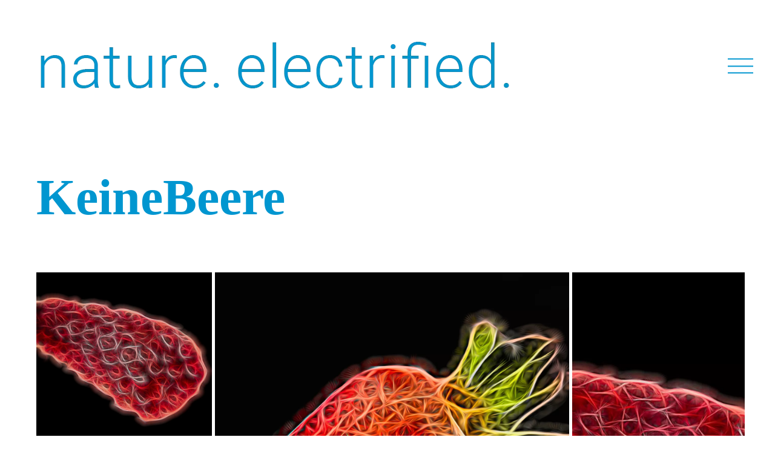

--- FILE ---
content_type: text/html;charset=UTF-8
request_url: https://nature-electrified.com/tag/keinebeere/
body_size: 14151
content:
<!--THEMIFY CACHE--><!DOCTYPE html>
<html lang="de">
<head><meta charset="UTF-8"><meta name="viewport" content="width=device-width, initial-scale=1, minimum-scale=1"><style id="tb_inline_styles" data-no-optimize="1">.tb_animation_on{overflow-x:hidden}.themify_builder .wow{visibility:hidden;animation-fill-mode:both}[data-tf-animation]{will-change:transform,opacity,visibility}.themify_builder .tf_lax_done{transition-duration:.8s;transition-timing-function:cubic-bezier(.165,.84,.44,1)}[data-sticky-active].tb_sticky_scroll_active{z-index:1}[data-sticky-active].tb_sticky_scroll_active .hide-on-stick{display:none}@media(min-width:1025px){.hide-desktop{width:0!important;height:0!important;padding:0!important;visibility:hidden!important;margin:0!important;display:table-column!important;background:0!important;content-visibility:hidden;overflow:hidden!important}}@media(min-width:769px) and (max-width:1024px){.hide-tablet_landscape{width:0!important;height:0!important;padding:0!important;visibility:hidden!important;margin:0!important;display:table-column!important;background:0!important;content-visibility:hidden;overflow:hidden!important}}@media(min-width:681px) and (max-width:768px){.hide-tablet{width:0!important;height:0!important;padding:0!important;visibility:hidden!important;margin:0!important;display:table-column!important;background:0!important;content-visibility:hidden;overflow:hidden!important}}@media(max-width:680px){.hide-mobile{width:0!important;height:0!important;padding:0!important;visibility:hidden!important;margin:0!important;display:table-column!important;background:0!important;content-visibility:hidden;overflow:hidden!important}}@media(max-width:768px){div.module-gallery-grid{--galn:var(--galt)}}@media(max-width:680px){
 .themify_map.tf_map_loaded{width:100%!important}
 .ui.builder_button,.ui.nav li a{padding:.525em 1.15em}
 .fullheight>.row_inner:not(.tb_col_count_1){min-height:0}
 div.module-gallery-grid{--galn:var(--galm);gap:8px}
 }</style><noscript><style>.themify_builder .wow,.wow .tf_lazy{visibility:visible!important}</style></noscript> <style id="tf_lazy_style" data-no-optimize="1">
 .tf_svg_lazy{
 content-visibility:auto;
 background-size:100% 25%!important;
 background-repeat:no-repeat!important;
 background-position:0 0, 0 33.4%,0 66.6%,0 100%!important;
 transition:filter .3s linear!important;
 filter:blur(25px)!important; transform:translateZ(0)
 }
 .tf_svg_lazy_loaded{
 filter:blur(0)!important
 }
 [data-lazy]:is(.module,.module_row:not(.tb_first)),.module[data-lazy] .ui,.module_row[data-lazy]:not(.tb_first):is(>.row_inner,.module_column[data-lazy],.module_subrow[data-lazy]){
 background-image:none!important
 }
 </style><noscript><style>
 .tf_svg_lazy{
 display:none!important
 }
 </style></noscript><style id="tf_lazy_common" data-no-optimize="1">
 img{
 max-width:100%;
 height:auto
 }
 :where(.tf_in_flx,.tf_flx){display:inline-flex;flex-wrap:wrap;place-items:center}
 .tf_fa,:is(em,i) tf-lottie{display:inline-block;vertical-align:middle}:is(em,i) tf-lottie{width:1.5em;height:1.5em}.tf_fa{width:1em;height:1em;stroke-width:0;stroke:currentColor;overflow:visible;fill:currentColor;pointer-events:none;text-rendering:optimizeSpeed;buffered-rendering:static}#tf_svg symbol{overflow:visible}:where(.tf_lazy){position:relative;visibility:visible;display:block;opacity:.3}.wow .tf_lazy:not(.tf_swiper-slide){visibility:hidden;opacity:1}div.tf_audio_lazy audio{visibility:hidden;height:0;display:inline}.mejs-container{visibility:visible}.tf_iframe_lazy{transition:opacity .3s ease-in-out;min-height:10px}:where(.tf_flx),.tf_swiper-wrapper{display:flex}.tf_swiper-slide{flex-shrink:0;opacity:0;width:100%;height:100%}.tf_swiper-wrapper>br,.tf_lazy.tf_swiper-wrapper .tf_lazy:after,.tf_lazy.tf_swiper-wrapper .tf_lazy:before{display:none}.tf_lazy:after,.tf_lazy:before{content:'';display:inline-block;position:absolute;width:10px!important;height:10px!important;margin:0 3px;top:50%!important;inset-inline:auto 50%!important;border-radius:100%;background-color:currentColor;visibility:visible;animation:tf-hrz-loader infinite .75s cubic-bezier(.2,.68,.18,1.08)}.tf_lazy:after{width:6px!important;height:6px!important;inset-inline:50% auto!important;margin-top:3px;animation-delay:-.4s}@keyframes tf-hrz-loader{0%,100%{transform:scale(1);opacity:1}50%{transform:scale(.1);opacity:.6}}.tf_lazy_lightbox{position:fixed;background:rgba(11,11,11,.8);color:#ccc;top:0;left:0;display:flex;align-items:center;justify-content:center;z-index:999}.tf_lazy_lightbox .tf_lazy:after,.tf_lazy_lightbox .tf_lazy:before{background:#fff}.tf_vd_lazy,tf-lottie{display:flex;flex-wrap:wrap}tf-lottie{aspect-ratio:1.777}.tf_w.tf_vd_lazy video{width:100%;height:auto;position:static;object-fit:cover}
 </style><meta name='robots' content='index, follow, max-image-preview:large, max-snippet:-1, max-video-preview:-1' /><title>KeineBeere Archive - nature-electrified</title><link rel="canonical" href="https://nature-electrified.com/tag/keinebeere/" /><meta property="og:locale" content="de_DE" /><meta property="og:type" content="article" /><meta property="og:title" content="KeineBeere Archive - nature-electrified" /><meta property="og:url" content="https://nature-electrified.com/tag/keinebeere/" /><meta property="og:site_name" content="nature-electrified" /><meta name="twitter:card" content="summary_large_image" /><script type="application/ld+json" class="yoast-schema-graph">{"@context":"https://schema.org","@graph":[{"@type":"CollectionPage","@id":"https://nature-electrified.com/tag/keinebeere/","url":"https://nature-electrified.com/tag/keinebeere/","name":"KeineBeere Archive - nature-electrified","isPartOf":{"@id":"https://nature-electrified.com/#website"},"primaryImageOfPage":{"@id":"https://nature-electrified.com/tag/keinebeere/#primaryimage"},"image":{"@id":"https://nature-electrified.com/tag/keinebeere/#primaryimage"},"thumbnailUrl":"https://nature-electrified.com/wp-content/uploads/2019/12/UKRO3067_LUCiD_cut_black-tl-NN-II-80_AES-30_crop.jpg","breadcrumb":{"@id":"https://nature-electrified.com/tag/keinebeere/#breadcrumb"},"inLanguage":"de"},{"@type":"ImageObject","inLanguage":"de","@id":"https://nature-electrified.com/tag/keinebeere/#primaryimage","url":"https://nature-electrified.com/wp-content/uploads/2019/12/UKRO3067_LUCiD_cut_black-tl-NN-II-80_AES-30_crop.jpg","contentUrl":"https://nature-electrified.com/wp-content/uploads/2019/12/UKRO3067_LUCiD_cut_black-tl-NN-II-80_AES-30_crop.jpg","width":1920,"height":1920,"caption":"Erdbeere – Fragaria – Strawberry – イチゴ"},{"@type":"BreadcrumbList","@id":"https://nature-electrified.com/tag/keinebeere/#breadcrumb","itemListElement":[{"@type":"ListItem","position":1,"name":"Startseite","item":"https://nature-electrified.com/"},{"@type":"ListItem","position":2,"name":"KeineBeere"}]},{"@type":"WebSite","@id":"https://nature-electrified.com/#website","url":"https://nature-electrified.com/","name":"nature-electrified","description":"nature photography enhanced details","potentialAction":[{"@type":"SearchAction","target":{"@type":"EntryPoint","urlTemplate":"https://nature-electrified.com/?s={search_term_string}"},"query-input":{"@type":"PropertyValueSpecification","valueRequired":true,"valueName":"search_term_string"}}],"inLanguage":"de"}]}</script><link rel="alternate" type="application/rss+xml" title="nature-electrified &raquo; Feed" href="https://nature-electrified.com/feed/" />
<link rel="alternate" type="application/rss+xml" title="nature-electrified &raquo; Kommentar-Feed" href="https://nature-electrified.com/comments/feed/" />
<link rel="alternate" type="application/rss+xml" title="nature-electrified &raquo; KeineBeere Schlagwort-Feed" href="https://nature-electrified.com/tag/keinebeere/feed/" />
<style id='wp-img-auto-sizes-contain-inline-css'>
img:is([sizes=auto i],[sizes^="auto," i]){contain-intrinsic-size:3000px 1500px}
/*# sourceURL=wp-img-auto-sizes-contain-inline-css */
</style>
<style id='global-styles-inline-css'>
:root{--wp--preset--aspect-ratio--square: 1;--wp--preset--aspect-ratio--4-3: 4/3;--wp--preset--aspect-ratio--3-4: 3/4;--wp--preset--aspect-ratio--3-2: 3/2;--wp--preset--aspect-ratio--2-3: 2/3;--wp--preset--aspect-ratio--16-9: 16/9;--wp--preset--aspect-ratio--9-16: 9/16;--wp--preset--color--black: #000000;--wp--preset--color--cyan-bluish-gray: #abb8c3;--wp--preset--color--white: #ffffff;--wp--preset--color--pale-pink: #f78da7;--wp--preset--color--vivid-red: #cf2e2e;--wp--preset--color--luminous-vivid-orange: #ff6900;--wp--preset--color--luminous-vivid-amber: #fcb900;--wp--preset--color--light-green-cyan: #7bdcb5;--wp--preset--color--vivid-green-cyan: #00d084;--wp--preset--color--pale-cyan-blue: #8ed1fc;--wp--preset--color--vivid-cyan-blue: #0693e3;--wp--preset--color--vivid-purple: #9b51e0;--wp--preset--gradient--vivid-cyan-blue-to-vivid-purple: linear-gradient(135deg,rgb(6,147,227) 0%,rgb(155,81,224) 100%);--wp--preset--gradient--light-green-cyan-to-vivid-green-cyan: linear-gradient(135deg,rgb(122,220,180) 0%,rgb(0,208,130) 100%);--wp--preset--gradient--luminous-vivid-amber-to-luminous-vivid-orange: linear-gradient(135deg,rgb(252,185,0) 0%,rgb(255,105,0) 100%);--wp--preset--gradient--luminous-vivid-orange-to-vivid-red: linear-gradient(135deg,rgb(255,105,0) 0%,rgb(207,46,46) 100%);--wp--preset--gradient--very-light-gray-to-cyan-bluish-gray: linear-gradient(135deg,rgb(238,238,238) 0%,rgb(169,184,195) 100%);--wp--preset--gradient--cool-to-warm-spectrum: linear-gradient(135deg,rgb(74,234,220) 0%,rgb(151,120,209) 20%,rgb(207,42,186) 40%,rgb(238,44,130) 60%,rgb(251,105,98) 80%,rgb(254,248,76) 100%);--wp--preset--gradient--blush-light-purple: linear-gradient(135deg,rgb(255,206,236) 0%,rgb(152,150,240) 100%);--wp--preset--gradient--blush-bordeaux: linear-gradient(135deg,rgb(254,205,165) 0%,rgb(254,45,45) 50%,rgb(107,0,62) 100%);--wp--preset--gradient--luminous-dusk: linear-gradient(135deg,rgb(255,203,112) 0%,rgb(199,81,192) 50%,rgb(65,88,208) 100%);--wp--preset--gradient--pale-ocean: linear-gradient(135deg,rgb(255,245,203) 0%,rgb(182,227,212) 50%,rgb(51,167,181) 100%);--wp--preset--gradient--electric-grass: linear-gradient(135deg,rgb(202,248,128) 0%,rgb(113,206,126) 100%);--wp--preset--gradient--midnight: linear-gradient(135deg,rgb(2,3,129) 0%,rgb(40,116,252) 100%);--wp--preset--font-size--small: 13px;--wp--preset--font-size--medium: clamp(14px, 0.875rem + ((1vw - 3.2px) * 0.469), 20px);--wp--preset--font-size--large: clamp(22.041px, 1.378rem + ((1vw - 3.2px) * 1.091), 36px);--wp--preset--font-size--x-large: clamp(25.014px, 1.563rem + ((1vw - 3.2px) * 1.327), 42px);--wp--preset--font-family--system-font: -apple-system,BlinkMacSystemFont,"Segoe UI",Roboto,Oxygen-Sans,Ubuntu,Cantarell,"Helvetica Neue",sans-serif;--wp--preset--spacing--20: 0.44rem;--wp--preset--spacing--30: 0.67rem;--wp--preset--spacing--40: 1rem;--wp--preset--spacing--50: 1.5rem;--wp--preset--spacing--60: 2.25rem;--wp--preset--spacing--70: 3.38rem;--wp--preset--spacing--80: 5.06rem;--wp--preset--shadow--natural: 6px 6px 9px rgba(0, 0, 0, 0.2);--wp--preset--shadow--deep: 12px 12px 50px rgba(0, 0, 0, 0.4);--wp--preset--shadow--sharp: 6px 6px 0px rgba(0, 0, 0, 0.2);--wp--preset--shadow--outlined: 6px 6px 0px -3px rgb(255, 255, 255), 6px 6px rgb(0, 0, 0);--wp--preset--shadow--crisp: 6px 6px 0px rgb(0, 0, 0);}:where(body) { margin: 0; }.wp-site-blocks > .alignleft { float: left; margin-right: 2em; }.wp-site-blocks > .alignright { float: right; margin-left: 2em; }.wp-site-blocks > .aligncenter { justify-content: center; margin-left: auto; margin-right: auto; }:where(.wp-site-blocks) > * { margin-block-start: 24px; margin-block-end: 0; }:where(.wp-site-blocks) > :first-child { margin-block-start: 0; }:where(.wp-site-blocks) > :last-child { margin-block-end: 0; }:root { --wp--style--block-gap: 24px; }:root :where(.is-layout-flow) > :first-child{margin-block-start: 0;}:root :where(.is-layout-flow) > :last-child{margin-block-end: 0;}:root :where(.is-layout-flow) > *{margin-block-start: 24px;margin-block-end: 0;}:root :where(.is-layout-constrained) > :first-child{margin-block-start: 0;}:root :where(.is-layout-constrained) > :last-child{margin-block-end: 0;}:root :where(.is-layout-constrained) > *{margin-block-start: 24px;margin-block-end: 0;}:root :where(.is-layout-flex){gap: 24px;}:root :where(.is-layout-grid){gap: 24px;}.is-layout-flow > .alignleft{float: left;margin-inline-start: 0;margin-inline-end: 2em;}.is-layout-flow > .alignright{float: right;margin-inline-start: 2em;margin-inline-end: 0;}.is-layout-flow > .aligncenter{margin-left: auto !important;margin-right: auto !important;}.is-layout-constrained > .alignleft{float: left;margin-inline-start: 0;margin-inline-end: 2em;}.is-layout-constrained > .alignright{float: right;margin-inline-start: 2em;margin-inline-end: 0;}.is-layout-constrained > .aligncenter{margin-left: auto !important;margin-right: auto !important;}.is-layout-constrained > :where(:not(.alignleft):not(.alignright):not(.alignfull)){margin-left: auto !important;margin-right: auto !important;}body .is-layout-flex{display: flex;}.is-layout-flex{flex-wrap: wrap;align-items: center;}.is-layout-flex > :is(*, div){margin: 0;}body .is-layout-grid{display: grid;}.is-layout-grid > :is(*, div){margin: 0;}body{font-family: var(--wp--preset--font-family--system-font);font-size: var(--wp--preset--font-size--medium);line-height: 1.6;padding-top: 0px;padding-right: 0px;padding-bottom: 0px;padding-left: 0px;}a:where(:not(.wp-element-button)){text-decoration: underline;}:root :where(.wp-element-button, .wp-block-button__link){background-color: #32373c;border-width: 0;color: #fff;font-family: inherit;font-size: inherit;font-style: inherit;font-weight: inherit;letter-spacing: inherit;line-height: inherit;padding-top: calc(0.667em + 2px);padding-right: calc(1.333em + 2px);padding-bottom: calc(0.667em + 2px);padding-left: calc(1.333em + 2px);text-decoration: none;text-transform: inherit;}.has-black-color{color: var(--wp--preset--color--black) !important;}.has-cyan-bluish-gray-color{color: var(--wp--preset--color--cyan-bluish-gray) !important;}.has-white-color{color: var(--wp--preset--color--white) !important;}.has-pale-pink-color{color: var(--wp--preset--color--pale-pink) !important;}.has-vivid-red-color{color: var(--wp--preset--color--vivid-red) !important;}.has-luminous-vivid-orange-color{color: var(--wp--preset--color--luminous-vivid-orange) !important;}.has-luminous-vivid-amber-color{color: var(--wp--preset--color--luminous-vivid-amber) !important;}.has-light-green-cyan-color{color: var(--wp--preset--color--light-green-cyan) !important;}.has-vivid-green-cyan-color{color: var(--wp--preset--color--vivid-green-cyan) !important;}.has-pale-cyan-blue-color{color: var(--wp--preset--color--pale-cyan-blue) !important;}.has-vivid-cyan-blue-color{color: var(--wp--preset--color--vivid-cyan-blue) !important;}.has-vivid-purple-color{color: var(--wp--preset--color--vivid-purple) !important;}.has-black-background-color{background-color: var(--wp--preset--color--black) !important;}.has-cyan-bluish-gray-background-color{background-color: var(--wp--preset--color--cyan-bluish-gray) !important;}.has-white-background-color{background-color: var(--wp--preset--color--white) !important;}.has-pale-pink-background-color{background-color: var(--wp--preset--color--pale-pink) !important;}.has-vivid-red-background-color{background-color: var(--wp--preset--color--vivid-red) !important;}.has-luminous-vivid-orange-background-color{background-color: var(--wp--preset--color--luminous-vivid-orange) !important;}.has-luminous-vivid-amber-background-color{background-color: var(--wp--preset--color--luminous-vivid-amber) !important;}.has-light-green-cyan-background-color{background-color: var(--wp--preset--color--light-green-cyan) !important;}.has-vivid-green-cyan-background-color{background-color: var(--wp--preset--color--vivid-green-cyan) !important;}.has-pale-cyan-blue-background-color{background-color: var(--wp--preset--color--pale-cyan-blue) !important;}.has-vivid-cyan-blue-background-color{background-color: var(--wp--preset--color--vivid-cyan-blue) !important;}.has-vivid-purple-background-color{background-color: var(--wp--preset--color--vivid-purple) !important;}.has-black-border-color{border-color: var(--wp--preset--color--black) !important;}.has-cyan-bluish-gray-border-color{border-color: var(--wp--preset--color--cyan-bluish-gray) !important;}.has-white-border-color{border-color: var(--wp--preset--color--white) !important;}.has-pale-pink-border-color{border-color: var(--wp--preset--color--pale-pink) !important;}.has-vivid-red-border-color{border-color: var(--wp--preset--color--vivid-red) !important;}.has-luminous-vivid-orange-border-color{border-color: var(--wp--preset--color--luminous-vivid-orange) !important;}.has-luminous-vivid-amber-border-color{border-color: var(--wp--preset--color--luminous-vivid-amber) !important;}.has-light-green-cyan-border-color{border-color: var(--wp--preset--color--light-green-cyan) !important;}.has-vivid-green-cyan-border-color{border-color: var(--wp--preset--color--vivid-green-cyan) !important;}.has-pale-cyan-blue-border-color{border-color: var(--wp--preset--color--pale-cyan-blue) !important;}.has-vivid-cyan-blue-border-color{border-color: var(--wp--preset--color--vivid-cyan-blue) !important;}.has-vivid-purple-border-color{border-color: var(--wp--preset--color--vivid-purple) !important;}.has-vivid-cyan-blue-to-vivid-purple-gradient-background{background: var(--wp--preset--gradient--vivid-cyan-blue-to-vivid-purple) !important;}.has-light-green-cyan-to-vivid-green-cyan-gradient-background{background: var(--wp--preset--gradient--light-green-cyan-to-vivid-green-cyan) !important;}.has-luminous-vivid-amber-to-luminous-vivid-orange-gradient-background{background: var(--wp--preset--gradient--luminous-vivid-amber-to-luminous-vivid-orange) !important;}.has-luminous-vivid-orange-to-vivid-red-gradient-background{background: var(--wp--preset--gradient--luminous-vivid-orange-to-vivid-red) !important;}.has-very-light-gray-to-cyan-bluish-gray-gradient-background{background: var(--wp--preset--gradient--very-light-gray-to-cyan-bluish-gray) !important;}.has-cool-to-warm-spectrum-gradient-background{background: var(--wp--preset--gradient--cool-to-warm-spectrum) !important;}.has-blush-light-purple-gradient-background{background: var(--wp--preset--gradient--blush-light-purple) !important;}.has-blush-bordeaux-gradient-background{background: var(--wp--preset--gradient--blush-bordeaux) !important;}.has-luminous-dusk-gradient-background{background: var(--wp--preset--gradient--luminous-dusk) !important;}.has-pale-ocean-gradient-background{background: var(--wp--preset--gradient--pale-ocean) !important;}.has-electric-grass-gradient-background{background: var(--wp--preset--gradient--electric-grass) !important;}.has-midnight-gradient-background{background: var(--wp--preset--gradient--midnight) !important;}.has-small-font-size{font-size: var(--wp--preset--font-size--small) !important;}.has-medium-font-size{font-size: var(--wp--preset--font-size--medium) !important;}.has-large-font-size{font-size: var(--wp--preset--font-size--large) !important;}.has-x-large-font-size{font-size: var(--wp--preset--font-size--x-large) !important;}.has-system-font-font-family{font-family: var(--wp--preset--font-family--system-font) !important;}
:root :where(.wp-block-pullquote){font-size: clamp(0.984em, 0.984rem + ((1vw - 0.2em) * 0.645), 1.5em);line-height: 1.6;}
/*# sourceURL=global-styles-inline-css */
</style>
<link rel="preload" href="https://nature-electrified.com/wp-content/plugins/contact-form-7/includes/css/styles.css?ver=6.1.4" as="style"><link rel='stylesheet' id='contact-form-7-css' href='https://nature-electrified.com/wp-content/plugins/contact-form-7/includes/css/styles.css?ver=6.1.4' media='all' />
<link rel="preload" href="https://nature-electrified.com/wp-content/cache/borlabs-cookie/1/borlabs-cookie-1-de.css?ver=3.3.22-37" as="style"><link rel='stylesheet' id='borlabs-cookie-custom-css' href='https://nature-electrified.com/wp-content/cache/borlabs-cookie/1/borlabs-cookie-1-de.css?ver=3.3.22-37' media='all' />
<script defer="defer" src="https://nature-electrified.com/wp-includes/js/jquery/jquery.min.js?ver=3.7.1" id="jquery-core-js"></script>
<script defer="defer" src="https://nature-electrified.com/wp-includes/js/jquery/jquery-migrate.min.js?ver=3.4.1" id="jquery-migrate-js"></script>
<script data-no-optimize="1" data-no-minify="1" data-cfasync="false" defer="defer" src="https://nature-electrified.com/wp-content/cache/borlabs-cookie/1/borlabs-cookie-config-de.json.js?ver=3.3.22-39" id="borlabs-cookie-config-js"></script>
<link rel="https://api.w.org/" href="https://nature-electrified.com/wp-json/" /><link rel="alternate" title="JSON" type="application/json" href="https://nature-electrified.com/wp-json/wp/v2/tags/1136" /><link rel="EditURI" type="application/rsd+xml" title="RSD" href="https://nature-electrified.com/xmlrpc.php?rsd" />
<meta name="generator" content="WordPress 6.9" />
<meta name="referrer" content="no-referrer"><style>@keyframes themifyAnimatedBG{
 0%{background-color:#33baab}100%{background-color:#e33b9e}50%{background-color:#4961d7}33.3%{background-color:#2ea85c}25%{background-color:#2bb8ed}20%{background-color:#dd5135}
 }
 .module_row.animated-bg{
 animation:themifyAnimatedBG 30000ms infinite alternate
 }</style><script> window.brlbsWpStatisticsDOMContentLoadedHasAlreadyFired = false;
 document.addEventListener("DOMContentLoaded", function () {
 window.brlbsWpStatisticsDOMContentLoadedHasAlreadyFired = true;
 });</script><link rel="prefetch" href="https://nature-electrified.com/wp-content/themes/themify-ultra/js/themify-script.js?ver=8.0.8" as="script" fetchpriority="low"><link rel="prefetch" href="https://nature-electrified.com/wp-content/themes/themify-ultra/themify/js/modules/themify-sidemenu.js?ver=8.2.0" as="script" fetchpriority="low"><link rel="preload" href="https://nature-electrified.com/wp-content/uploads/2019/02/nature-electrified_wortmarke500.png" as="image"><link rel="prefetch" href="https://nature-electrified.com/wp-content/themes/themify-ultra/themify/js/modules/auto-tiles.js?ver=8.2.0" as="script" fetchpriority="low"><link rel="prefetch" href="https://nature-electrified.com/wp-content/themes/themify-ultra/themify/js/modules/isotop.js?ver=8.2.0" as="script" fetchpriority="low"><link rel="preload" fetchpriority="high" href="https://nature-electrified.com/wp-content/uploads/themify-concate/2601557842/themify-901856162.css" as="style"><link fetchpriority="high" id="themify_concate-css" rel="stylesheet" href="https://nature-electrified.com/wp-content/uploads/themify-concate/2601557842/themify-901856162.css"></head>
<body data-rsssl=1 class="archive tag tag-keinebeere tag-1136 wp-theme-themify-ultra skin-photography sidebar-none default_width no-home tb_animation_on ready-view header-overlay fixed-header-enabled footer-left-col tagline-off search-off footer-menu-navigation-off sidemenu-active">
<a class="screen-reader-text skip-to-content" href="#content">Skip to content</a><svg id="tf_svg" style="display:none"><defs><symbol id="tf-fab-instagram" viewBox="0 0 32 32"><path d="M14 8.81q3 0 5.1 2.1t2.09 5.1-2.1 5.08T14 23.2t-5.1-2.1T6.82 16t2.1-5.1T14 8.82zm0 11.88q1.94 0 3.31-1.38T18.7 16t-1.38-3.31T14 11.3t-3.31 1.38T9.3 16t1.38 3.31T14 20.7zM23.13 8.5q0 .69-.47 1.19t-1.16.5-1.19-.5-.5-1.19.5-1.16 1.19-.46 1.16.46.46 1.16zm4.8 1.75Q28 11.94 28 16t-.06 5.75q-.19 3.81-2.28 5.9t-5.9 2.23Q18.05 30 14 30t-5.75-.13q-3.81-.18-5.87-2.25-.82-.75-1.32-1.75t-.72-1.93-.21-2.2Q0 20.07 0 16t.13-5.81Q.3 6.44 2.38 4.37q2.06-2.12 5.87-2.31Q9.94 2 14 2t5.75.06q3.81.19 5.9 2.28t2.29 5.9zm-3 14q.2-.5.32-1.28t.19-1.88.06-1.78V12.7l-.06-1.78-.19-1.88-.31-1.28q-.75-1.94-2.69-2.69-.5-.18-1.28-.31t-1.88-.19-1.75-.06H10.7l-1.78.06-1.88.19-1.28.31q-1.94.75-2.69 2.7-.18.5-.31 1.27t-.19 1.88-.06 1.75v6l.03 1.53.1 1.6.18 1.34.25 1.12q.82 1.94 2.69 2.69.5.19 1.28.31t1.88.19 1.75.06h6.65l1.78-.06 1.88-.19 1.28-.31q1.94-.81 2.69-2.69z"/></symbol></defs></svg><script> </script><div id="pagewrap" class="tf_box hfeed site"><div id="headerwrap" class=' tf_box'> <div class="header-icons tf_hide"><a id="menu-icon" class="tf_inline_b tf_text_dec" href="#mobile-menu" aria-label="Menu"><span class="menu-icon-inner tf_inline_b tf_vmiddle tf_overflow"></span><span class="screen-reader-text">Menu</span></a> </div><header id="header" class="tf_box pagewidth tf_clearfix" itemscope="itemscope" itemtype="https://schema.org/WPHeader"><div class="header-bar tf_box"> <div id="site-logo"><a href="https://nature-electrified.com" title="nature-electrified"><img src="https://nature-electrified.com/wp-content/uploads/2019/02/nature-electrified_wortmarke500.png" alt="nature-electrified" class="site-logo-image" data-tf-not-load="1" fetchpriority="high"></a></div></div><div id="mobile-menu" class="sidemenu sidemenu-off tf_scrollbar"> <div class="overlay-menu-sticky"><div class="overlay-menu-sticky-inner"><div class="navbar-wrapper tf_clearfix"><div class="social-widget tf_inline_b tf_vmiddle"><div id="themify-social-links-1004" class="widget themify-social-links"><ul class="social-links horizontal"><li class="social-link-item instagram font-icon icon-medium"><a href="https://www.instagram.com/nature.electrified/" aria-label="instagram" ><em><svg aria-label="Instagram" class="tf_fa tf-fab-instagram" role="img"><use href="#tf-fab-instagram"></use></svg></em> </a></li></ul></div> </div><nav id="main-nav-wrap" itemscope="itemscope" itemtype="https://schema.org/SiteNavigationElement"><ul id="main-nav" class="main-nav tf_clearfix tf_box"><li id="menu-item-9" class="menu-item-page-5 menu-item menu-item-type-post_type menu-item-object-page menu-item-home menu-item-9"><a href="https://nature-electrified.com/">home</a> </li>
<li id="menu-item-240" class="menu-item-category-7 menu-item menu-item-type-taxonomy menu-item-object-category mega-link menu-item-240" data-termid="7" data-tax="category"><a href="https://nature-electrified.com/category/flora/">flora</a> </li>
<li id="menu-item-239" class="menu-item-category-6 menu-item menu-item-type-taxonomy menu-item-object-category mega-link menu-item-239" data-termid="6" data-tax="category"><a href="https://nature-electrified.com/category/fauna/">fauna</a> </li>
<li id="menu-item-2692" class="menu-item-category-362 menu-item menu-item-type-taxonomy menu-item-object-category mega-link menu-item-2692" data-termid="362" data-tax="category"><a href="https://nature-electrified.com/category/food/">food</a> </li>
<li id="menu-item-241" class="menu-item-category-5 menu-item menu-item-type-taxonomy menu-item-object-category mega-link menu-item-241" data-termid="5" data-tax="category"><a href="https://nature-electrified.com/category/friends/">friends</a> </li>
<li id="menu-item-9447" class="menu-item-page-9439 menu-item menu-item-type-post_type menu-item-object-page menu-item-9447"><a href="https://nature-electrified.com/shop-electrify-your-home/">shop – electrify your home</a> </li>
<li id="menu-item-8900" class="menu-item-custom-8900 menu-item menu-item-type-custom menu-item-object-custom menu-item-8900"><a href="https://nature-electrified.com/wp-content/uploads/2020/12/nature-electrified_Pricelist.pdf">price list PDF</a> </li>
<li id="menu-item-325" class="menu-item-page-318 menu-item menu-item-type-post_type menu-item-object-page menu-item-325"><a href="https://nature-electrified.com/cooperation/">cooperation</a> </li>
<li id="menu-item-15" class="menu-item-page-8 menu-item menu-item-type-post_type menu-item-object-page menu-item-15"><a href="https://nature-electrified.com/contact/">contact</a> </li>
</ul></nav> </div><a id="menu-icon-close" aria-label="Close menu" class="tf_close tf_hide" href="#"><span class="screen-reader-text">Close Menu</span></a> </div> </div></div></header> </div><div id="body" class="tf_box tf_clear tf_mw tf_clearfix"><div id="layout" class="pagewidth tf_box tf_clearfix"><main id="content" class="tf_box tf_clearfix"> <h1 itemprop="name" class="page-title">KeineBeere </h1> <div id="loops-wrapper" class="loops-wrapper masonry infinite classic tf_rel auto_tiles tf_clear tf_clearfix" data-lazy="1"><article id="post-9777" class="post tf_clearfix post-9777 type-post status-publish format-standard has-post-thumbnail hentry category-food tag-5aday tag-5amtag tag-art tag-artboxprojects tag-artistoninstagram tag-artistsofig tag-artistsofinstagram tag-artistsoninstagram tag-artlife tag-artoftheday tag-beeren tag-berries tag-black tag-contemporaryart tag-coolart tag-creative tag-dark tag-digital_art tag-digitalart tag-digitalartist tag-digitalartwork tag-digitaldesign tag-eclecticshow tag-electrified tag-electrifyyourhome tag-elektrifizieredeinzuhause tag-elektrifiziert tag-erdbeere tag-flavour tag-food tag-foodporn tag-fragaria tag-fruits tag-geschmack tag-gesund tag-graphicdesign tag-greenplanet tag-healthyfood tag-healthylifestyle tag-icecream tag-inspiration tag-instaart tag-instagood tag-instagramart tag-instagramartist tag-keinebeere tag-love tag-makearteveryday tag-myart tag-myartwork tag-nature tag-nature_electrified tag-natureelectrified tag-notaberry tag-obst tag-onlineart tag-plant_based tag-plantbased tag-strawberry tag-swissartexpo tag-synapse tag-synapses tag-total_myred tag-total_mywhite tag-visualart tag-1131 no-post-title no-post-date has-post-category has-post-tag has-post-comment has-post-author "><figure class="post-image tf_clearfix"><a href="https://nature-electrified.com/blank-269/"><img data-tf-not-load="1" decoding="async" src="https://nature-electrified.com/wp-content/uploads/2019/12/UKRO3067_LUCiD_cut_black-tl-NN-II-80_AES-30_crop-1024x1024-1400x1400.jpg" width="1400" height="1400" class="wp-post-image wp-image-5078" title="nature. electrified. - food - Erdbeere – Fragaria – Strawberry – イチゴ" alt="nature. electrified. - food" srcset="https://nature-electrified.com/wp-content/uploads/2019/12/UKRO3067_LUCiD_cut_black-tl-NN-II-80_AES-30_crop-1024x1024-1400x1400.jpg 1400w, https://nature-electrified.com/wp-content/uploads/2019/12/UKRO3067_LUCiD_cut_black-tl-NN-II-80_AES-30_crop-600x600.jpg 600w, https://nature-electrified.com/wp-content/uploads/2019/12/UKRO3067_LUCiD_cut_black-tl-NN-II-80_AES-30_crop-1024x1024.jpg 1024w, https://nature-electrified.com/wp-content/uploads/2019/12/UKRO3067_LUCiD_cut_black-tl-NN-II-80_AES-30_crop-1024x1024-300x300.jpg 300w, https://nature-electrified.com/wp-content/uploads/2019/12/UKRO3067_LUCiD_cut_black-tl-NN-II-80_AES-30_crop-768x768.jpg 768w, https://nature-electrified.com/wp-content/uploads/2019/12/UKRO3067_LUCiD_cut_black-tl-NN-II-80_AES-30_crop-1536x1536.jpg 1536w, https://nature-electrified.com/wp-content/uploads/2019/12/UKRO3067_LUCiD_cut_black-tl-NN-II-80_AES-30_crop.jpg 1920w" sizes="(max-width: 1400px) 100vw, 1400px" /> </a></figure><div class="post-content"><div class="post-content-inner"> <div class="entry-content"><div id="themify_builder_content-9777" data-postid="9777" class="themify_builder_content themify_builder_content-9777 themify_builder tf_clear"></div></div></div></div></article> <article id="post-9506" class="post tf_clearfix post-9506 type-post status-publish format-standard has-post-thumbnail hentry category-food tag-5aday tag-5amtag tag-art tag-artlife tag-artoftheday tag-beeren tag-berries tag-black tag-contemporaryart tag-coolart tag-creative tag-dark tag-digitalart tag-digitalartist tag-digitalartwork tag-digitaldesign tag-electrified tag-electrifyyourhome tag-elektrifizieredeinzuhause tag-elektrifiziert tag-erdbeere tag-flavour tag-food tag-foodporn tag-fragaria tag-fruits tag-geschmack tag-gesund tag-greenplanet tag-healthyfood tag-healthylifestyle tag-icecream tag-inspiration tag-instaart tag-instagramart tag-keinebeere tag-makearteveryday tag-myart tag-myartwork tag-nature tag-nature_electrified tag-notaberry tag-obst tag-onlineart tag-plantbased tag-synapse tag-synapses tag-total_myred tag-total_mywhite tag-visualart no-post-title no-post-date has-post-category has-post-tag has-post-comment has-post-author "><figure class="post-image tf_clearfix"><a href="https://nature-electrified.com/blank-245/"><img loading="lazy" decoding="async" src="https://nature-electrified.com/wp-content/uploads/2021/06/UKRO3054_LUCiD_cut_black-tl-NN-I-80_crop_LAI-gigapixel-width-9075px_1024-1400x1400.png" width="1400" height="1400" class="wp-post-image wp-image-9639" title="nature. electrified. - food - erdbeere – fragaria – strawberry – イチゴ" alt="nature. electrified. - food" srcset="https://nature-electrified.com/wp-content/uploads/2021/06/UKRO3054_LUCiD_cut_black-tl-NN-I-80_crop_LAI-gigapixel-width-9075px_1024-1400x1400.png 1400w, https://nature-electrified.com/wp-content/uploads/2021/06/UKRO3054_LUCiD_cut_black-tl-NN-I-80_crop_LAI-gigapixel-width-9075px_1024-600x600.png 600w, https://nature-electrified.com/wp-content/uploads/2021/06/UKRO3054_LUCiD_cut_black-tl-NN-I-80_crop_LAI-gigapixel-width-9075px_1024-300x300.png 300w, https://nature-electrified.com/wp-content/uploads/2021/06/UKRO3054_LUCiD_cut_black-tl-NN-I-80_crop_LAI-gigapixel-width-9075px_1024-768x768.png 768w, https://nature-electrified.com/wp-content/uploads/2021/06/UKRO3054_LUCiD_cut_black-tl-NN-I-80_crop_LAI-gigapixel-width-9075px_1024.png 1024w" sizes="(max-width: 1400px) 100vw, 1400px" /> </a></figure><div class="post-content"><div class="post-content-inner"> <div class="entry-content"><div id="themify_builder_content-9506" data-postid="9506" class="themify_builder_content themify_builder_content-9506 themify_builder tf_clear"></div></div></div></div></article> <article id="post-4884" class="post tf_clearfix post-4884 type-post status-publish format-standard has-post-thumbnail hentry category-food tag-5aday tag-5amtag tag-beeren tag-berries tag-eclecticshow tag-electrified tag-elektrifiziert tag-erdbeere tag-flavour tag-food tag-foodporn tag-fragaria tag-fruits tag-geschmack tag-gesund tag-healthyfood tag-healthylifestyle tag-icecream tag-instagood tag-keinebeere tag-nature tag-nature_electrified tag-natureelectrified tag-notaberry tag-obst tag-plant_based tag-plantbased tag-strawberry tag-total_myred tag-total_mywhite tag-1131 no-post-title no-post-date has-post-category has-post-tag has-post-comment has-post-author "><figure class="post-image tf_clearfix"><a href="https://nature-electrified.com/4884-2/"><img loading="lazy" decoding="async" src="https://nature-electrified.com/wp-content/uploads/2019/12/UKRO3076_LUCiD_cut_black-tl-NN-II-80_crop-1024x1024-1400x1400.jpg" width="1400" height="1400" class="wp-post-image wp-image-5087" title="nature. electrified. - food - Erdbeere – Fragaria – Strawberry – イチゴ" alt="nature. electrified. - food" srcset="https://nature-electrified.com/wp-content/uploads/2019/12/UKRO3076_LUCiD_cut_black-tl-NN-II-80_crop-1024x1024-1400x1400.jpg 1400w, https://nature-electrified.com/wp-content/uploads/2019/12/UKRO3076_LUCiD_cut_black-tl-NN-II-80_crop-600x600.jpg 600w, https://nature-electrified.com/wp-content/uploads/2019/12/UKRO3076_LUCiD_cut_black-tl-NN-II-80_crop-1024x1024.jpg 1024w, https://nature-electrified.com/wp-content/uploads/2019/12/UKRO3076_LUCiD_cut_black-tl-NN-II-80_crop-1024x1024-300x300.jpg 300w, https://nature-electrified.com/wp-content/uploads/2019/12/UKRO3076_LUCiD_cut_black-tl-NN-II-80_crop-768x768.jpg 768w, https://nature-electrified.com/wp-content/uploads/2019/12/UKRO3076_LUCiD_cut_black-tl-NN-II-80_crop-1536x1536.jpg 1536w, https://nature-electrified.com/wp-content/uploads/2019/12/UKRO3076_LUCiD_cut_black-tl-NN-II-80_crop-1024x1024-50x50.jpg 50w, https://nature-electrified.com/wp-content/uploads/2019/12/UKRO3076_LUCiD_cut_black-tl-NN-II-80_crop.jpg 1920w" sizes="(max-width: 1400px) 100vw, 1400px" /> </a></figure><div class="post-content"><div class="post-content-inner"> <div class="entry-content"><div id="themify_builder_content-4884" data-postid="4884" class="themify_builder_content themify_builder_content-4884 themify_builder tf_clear"></div></div></div></div></article> <article id="post-4876" class="post tf_clearfix post-4876 type-post status-publish format-standard has-post-thumbnail hentry category-food tag-5aday tag-5amtag tag-beeren tag-berries tag-eclecticshow tag-electrified tag-elektrifiziert tag-erdbeere tag-flavour tag-food tag-foodporn tag-fragaria tag-fruits tag-geschmack tag-gesund tag-healthyfood tag-healthylifestyle tag-icecream tag-instagood tag-keinebeere tag-nature tag-nature_electrified tag-natureelectrified tag-notaberry tag-obst tag-plant_based tag-plantbased tag-strawberry tag-total_myred tag-total_mywhite tag-1131 no-post-title no-post-date has-post-category has-post-tag has-post-comment has-post-author "><figure class="post-image tf_clearfix"><a href="https://nature-electrified.com/4876-2/"><img loading="lazy" decoding="async" src="https://nature-electrified.com/wp-content/uploads/2019/12/UKRO3054_LUCiD_cut_black-tl-NN-I-80_crop-1024x1024-1400x1400.jpg" width="1400" height="1400" class="wp-post-image wp-image-5071" title="nature. electrified. - food - Erdbeere – Fragaria – Strawberry – イチゴ" alt="nature. electrified. - food" srcset="https://nature-electrified.com/wp-content/uploads/2019/12/UKRO3054_LUCiD_cut_black-tl-NN-I-80_crop-1024x1024-1400x1400.jpg 1400w, https://nature-electrified.com/wp-content/uploads/2019/12/UKRO3054_LUCiD_cut_black-tl-NN-I-80_crop-600x600.jpg 600w, https://nature-electrified.com/wp-content/uploads/2019/12/UKRO3054_LUCiD_cut_black-tl-NN-I-80_crop-1024x1024.jpg 1024w, https://nature-electrified.com/wp-content/uploads/2019/12/UKRO3054_LUCiD_cut_black-tl-NN-I-80_crop-1024x1024-300x300.jpg 300w, https://nature-electrified.com/wp-content/uploads/2019/12/UKRO3054_LUCiD_cut_black-tl-NN-I-80_crop-768x768.jpg 768w, https://nature-electrified.com/wp-content/uploads/2019/12/UKRO3054_LUCiD_cut_black-tl-NN-I-80_crop-1536x1536.jpg 1536w, https://nature-electrified.com/wp-content/uploads/2019/12/UKRO3054_LUCiD_cut_black-tl-NN-I-80_crop.jpg 1920w" sizes="(max-width: 1400px) 100vw, 1400px" /> </a></figure><div class="post-content"><div class="post-content-inner"> <div class="entry-content"><div id="themify_builder_content-4876" data-postid="4876" class="themify_builder_content themify_builder_content-4876 themify_builder tf_clear"></div></div></div></div></article> </div></main></div> </div>
<div id="footerwrap" class="tf_box tf_clear tf_scrollbar "><footer id="footer" class="tf_box pagewidth tf_scrollbar tf_rel tf_clearfix" itemscope="itemscope" itemtype="https://schema.org/WPFooter"><div class="back-top tf_textc tf_clearfix back-top-float back-top-hide"><div class="arrow-up"><a aria-label="Back to top" href="#header"><span class="screen-reader-text">Back To Top</span></a></div></div><div class="main-col first tf_clearfix"><div class="footer-left-wrap first"><div class="social-widget tf_inline_b tf_vmiddle"><div id="themify-social-links-1005" class="widget themify-social-links"><strong class="widgettitle">nature. electrified. on Instagram</strong><ul class="social-links horizontal"><li class="social-link-item instagram font-icon icon-medium"><a href="https://www.instagram.com/nature.electrified/" aria-label="instagram" target="_blank" rel="noopener"><em><svg aria-label="Instagram" class="tf_fa tf-fab-instagram" role="img"><use href="#tf-fab-instagram"></use></svg></em> </a></li></ul></div></div></div><div class="footer-right-wrap"><div class="footer-text tf_clear tf_clearfix"><div class="footer-text-inner"><div class="one"><p><a href="Impressum">Impressum/Imprint<a> | <a href="Datenschutzerklaerung"> Datenschutz/Data Protection <a></p></div><div class="two"><!DOCTYPE html><html><body data-rsssl=1><p>&copy; <span id="CopyrightYear"></span> nature. electrified.</p><script> //dem Span-Element mit der Id "CopyrightYear" das aktuelle Jahr zuweisen...
 document.getElementById("CopyrightYear").innerText = new Date().getFullYear();</script></body></html> </div></div></div></div></div><div class="section-col tf_clearfix"><div class="footer-widgets-wrap"><div class="footer-widgets tf_clearfix"><div class="col4-2 first tf_box tf_float"><div id="nav_menu-2" class="widget widget_nav_menu"><h4 class="widgettitle">Menu</h4><div class="menu-main-nav-container"><ul id="menu-main-nav" class="menu"><li class="menu-item menu-item-type-post_type menu-item-object-page menu-item-home menu-item-9"><a href="https://nature-electrified.com/">home</a></li>
<li class="menu-item menu-item-type-taxonomy menu-item-object-category menu-item-240"><a href="https://nature-electrified.com/category/flora/">flora</a></li>
<li class="menu-item menu-item-type-taxonomy menu-item-object-category menu-item-239"><a href="https://nature-electrified.com/category/fauna/">fauna</a></li>
<li class="menu-item menu-item-type-taxonomy menu-item-object-category menu-item-2692"><a href="https://nature-electrified.com/category/food/">food</a></li>
<li class="menu-item menu-item-type-taxonomy menu-item-object-category menu-item-241"><a href="https://nature-electrified.com/category/friends/">friends</a></li>
<li class="menu-item menu-item-type-post_type menu-item-object-page menu-item-9447"><a href="https://nature-electrified.com/shop-electrify-your-home/">shop – electrify your home</a></li>
<li class="menu-item menu-item-type-custom menu-item-object-custom menu-item-8900"><a href="https://nature-electrified.com/wp-content/uploads/2020/12/nature-electrified_Pricelist.pdf">price list PDF</a></li>
<li class="menu-item menu-item-type-post_type menu-item-object-page menu-item-325"><a href="https://nature-electrified.com/cooperation/">cooperation</a></li>
<li class="menu-item menu-item-type-post_type menu-item-object-page menu-item-15"><a href="https://nature-electrified.com/contact/">contact</a></li>
</ul></div></div></div><div class="col4-2 tf_box tf_float"><div id="text-1010" class="widget widget_text"><h4 class="widgettitle">Contact</h4><div class="textwidget"><p><a href="mailto:mail@nature-electrified.com">mail@nature-electrified.com</a></p>
</div></div></div></div></div></div></footer></div>
</div><script type="speculationrules">
{"prefetch":[{"source":"document","where":{"and":[{"href_matches":"/*"},{"not":{"href_matches":["/wp-*.php","/wp-admin/*","/wp-content/uploads/*","/wp-content/*","/wp-content/plugins/*","/wp-content/themes/themify-ultra/*","/*\\?(.+)"]}},{"not":{"selector_matches":"a[rel~=\"nofollow\"]"}},{"not":{"selector_matches":".no-prefetch, .no-prefetch a"}}]},"eagerness":"conservative"}]}
</script>
<script type="importmap" id="wp-importmap">
{"imports":{"borlabs-cookie-core":"https://nature-electrified.com/wp-content/plugins/borlabs-cookie/assets/javascript/borlabs-cookie.min.js?ver=3.3.22"}}
</script>
<script type="module" src="https://nature-electrified.com/wp-content/plugins/borlabs-cookie/assets/javascript/borlabs-cookie.min.js?ver=3.3.22" id="borlabs-cookie-core-js-module" data-cfasync="false" data-no-minify="1" data-no-optimize="1"></script>
<script type="module" src="https://nature-electrified.com/wp-content/plugins/borlabs-cookie/assets/javascript/borlabs-cookie-legacy-backward-compatibility.min.js?ver=3.3.22" id="borlabs-cookie-legacy-backward-compatibility-js-module"></script>
<div data-nosnippet data-borlabs-cookie-consent-required='true' id='BorlabsCookieBox'></div><div id='BorlabsCookieWidget' class='brlbs-cmpnt-container'></div><script id="tf_vars" data-no-optimize="1" data-noptimize="1" data-no-minify="1" data-cfasync="false" defer="defer" src="[data-uri]"></script><script id="themify-main-script-js-before">
const brlbsThemifyMapsScriptUrls = ['/themes/themify-ultra/themify/js/modules/google-map.js', 'https://maps.googleapis.com/maps/api/js?libraries'];
const brlbsThemifyRecaptchaScriptUrl = 'https://www.google.com/recaptcha/api.js?render=';
const brlbsThemifyOriginalAppendChildMethod = document.head.appendChild;

let brlbsThemifyMapsLoaded = false;
let brlbsThemifyMapsUnblockedBeforeLoadedHasConsent = false;
let brlbsThemifyMapsScriptToLoad = null;
let brlbsThemifyRecaptchaLoaded = false;
let brlbsThemifyRecaptchaUnblockedBeforeLoadedHasConsent = false;
let brlbsThemifyRecaptchaScriptToLoad = null;

window.addEventListener('brlbs-themify-maps-unblocked', () => {
 if (brlbsThemifyMapsScriptToLoad === null && BorlabsCookie.Consents.hasConsent('maps')) {
 brlbsThemifyMapsUnblockedBeforeLoadedHasConsent = true;
 }
 if (!brlbsThemifyMapsLoaded && brlbsThemifyMapsScriptToLoad !== null) {
 brlbsThemifyMapsUnblockedBeforeLoadedHasConsent = true;
 brlbsThemifyOriginalAppendChildMethod.call(document.head, brlbsThemifyMapsScriptToLoad);
 brlbsThemifyMapsLoaded = true;
 }
});

window.addEventListener('brlbs-themify-recaptcha-unblocked', () => {
 if (brlbsThemifyRecaptchaScriptToLoad === null && BorlabsCookie.Consents.hasConsent('recaptcha')) {
 brlbsThemifyRecaptchaUnblockedBeforeLoadedHasConsent = true;
 }
 if (!brlbsThemifyRecaptchaLoaded && brlbsThemifyRecaptchaScriptToLoad !== null) {
 brlbsThemifyOriginalAppendChildMethod.call(document.head, brlbsThemifyRecaptchaScriptToLoad);
 brlbsThemifyRecaptchaLoaded = true;
 }
});

document.head.appendChild = (child) => {
 if (child.tagName === 'SCRIPT') {
 for (const url of brlbsThemifyMapsScriptUrls) {
 if (child.src.includes(url)) {
 brlbsThemifyMapsScriptToLoad = child;
 if (brlbsThemifyMapsUnblockedBeforeLoadedHasConsent === true) {
 return brlbsThemifyOriginalAppendChildMethod.call(document.head, child);
 }
 return document.createDocumentFragment();
 }
 }
 if (child.src.includes(brlbsThemifyRecaptchaScriptUrl)) {
 brlbsThemifyRecaptchaScriptToLoad = child;
 if (brlbsThemifyRecaptchaUnblockedBeforeLoadedHasConsent === true) {
 return brlbsThemifyOriginalAppendChildMethod.call(document.head, child);
 }
 return document.createDocumentFragment();
 }
 }
 return brlbsThemifyOriginalAppendChildMethod.call(document.head, child);
}
//# sourceURL=themify-main-script-js-before
</script>
<script defer="defer" data-v="8.2.0" data-pl-href="https://nature-electrified.com/wp-content/plugins/fake.css" data-no-optimize="1" data-noptimize="1" src="https://nature-electrified.com/wp-content/themes/themify-ultra/themify/js/main.js?ver=8.2.0" id="themify-main-script-js"></script>
<script defer="defer" src="https://nature-electrified.com/wp-includes/js/dist/hooks.min.js?ver=dd5603f07f9220ed27f1" id="wp-hooks-js"></script>
<script defer="defer" src="https://nature-electrified.com/wp-includes/js/dist/i18n.min.js?ver=c26c3dc7bed366793375" id="wp-i18n-js"></script>
<script id="wp-i18n-js-after">
wp.i18n.setLocaleData( { 'text direction\u0004ltr': [ 'ltr' ] } );
//# sourceURL=wp-i18n-js-after
</script>
<script defer="defer" src="https://nature-electrified.com/wp-content/plugins/contact-form-7/includes/swv/js/index.js?ver=6.1.4" id="swv-js"></script>
<script id="contact-form-7-js-translations">
( function( domain, translations ) {
 var localeData = translations.locale_data[ domain ] || translations.locale_data.messages;
 localeData[""].domain = domain;
 wp.i18n.setLocaleData( localeData, domain );
} )( "contact-form-7", {"translation-revision-date":"2025-10-26 03:28:49+0000","generator":"GlotPress\/4.0.3","domain":"messages","locale_data":{"messages":{"":{"domain":"messages","plural-forms":"nplurals=2; plural=n != 1;","lang":"de"},"This contact form is placed in the wrong place.":["Dieses Kontaktformular wurde an der falschen Stelle platziert."],"Error:":["Fehler:"]}},"comment":{"reference":"includes\/js\/index.js"}} );
//# sourceURL=contact-form-7-js-translations
</script>
<script id="contact-form-7-js-before">
var wpcf7 = {
 "api": {
 "root": "https:\/\/nature-electrified.com\/wp-json\/",
 "namespace": "contact-form-7\/v1"
 },
 "cached": 1
};
//# sourceURL=contact-form-7-js-before
</script>
<script defer="defer" src="https://nature-electrified.com/wp-content/plugins/contact-form-7/includes/js/index.js?ver=6.1.4" id="contact-form-7-js"></script>
<script id="wp-statistics-tracker-js-extra">
var WP_Statistics_Tracker_Object = {"requestUrl":"https://nature-electrified.com/wp-json/wp-statistics/v2","ajaxUrl":"https://nature-electrified.com/wp-admin/admin-ajax.php","hitParams":{"wp_statistics_hit":1,"source_type":"post_tag","source_id":1136,"search_query":"","signature":"11449f28858c7748e0d1849b125064d2","endpoint":"hit"},"option":{"dntEnabled":false,"bypassAdBlockers":false,"consentIntegration":{"name":"borlabs_cookie","status":{"has_consent":true,"track_anonymously":false}},"isPreview":false,"userOnline":false,"trackAnonymously":false,"isWpConsentApiActive":false,"consentLevel":"functional"},"isLegacyEventLoaded":"","customEventAjaxUrl":"https://nature-electrified.com/wp-admin/admin-ajax.php?action=wp_statistics_custom_event&nonce=7bcdf46ed6","onlineParams":{"wp_statistics_hit":1,"source_type":"post_tag","source_id":1136,"search_query":"","signature":"11449f28858c7748e0d1849b125064d2","action":"wp_statistics_online_check"},"jsCheckTime":"60000"};
//# sourceURL=wp-statistics-tracker-js-extra
</script>
<script data-borlabs-cookie-script-blocker-handle="wp-statistics-tracker" data-borlabs-cookie-script-blocker-id="wp-statistics" type='text/template' data-borlabs-cookie-script-blocker-src="https://nature-electrified.com/wp-content/plugins/wp-statistics/assets/js/tracker.js?ver=14.16" id="wp-statistics-tracker-js"></script><script id="icwp-wpsf-notbot-js-extra">
var shield_vars_notbot = {"strings":{"select_action":"Bitte w\u00e4hle eine auszuf\u00fchrende Aktion aus.","are_you_sure":"Bist du dir sicher?","absolutely_sure":"Are you absolutely sure?"},"comps":{"notbot":{"ajax":{"not_bot":{"action":"shield_action","ex":"capture_not_bot","exnonce":"e3e95e6c6b","ajaxurl":"https://nature-electrified.com/wp-admin/admin-ajax.php","_wpnonce":"c5242fedb1","_rest_url":"https://nature-electrified.com/wp-json/shield/v1/action/capture_not_bot?exnonce=e3e95e6c6b&_wpnonce=c5242fedb1"}},"flags":{"skip":false,"required":true}}}};
//# sourceURL=icwp-wpsf-notbot-js-extra
</script>
<script defer="defer" src="https://nature-electrified.com/wp-content/plugins/wp-simple-firewall/assets/dist/shield-notbot.bundle.js?ver=21.0.8&amp;mtime=1765524379" id="icwp-wpsf-notbot-js"></script>
<template id="brlbs-cmpnt-cb-template-contact-form-seven-recaptcha"><div class="brlbs-cmpnt-container brlbs-cmpnt-content-blocker brlbs-cmpnt-with-individual-styles" data-borlabs-cookie-content-blocker-id="contact-form-seven-recaptcha" data-borlabs-cookie-content=""><div class="brlbs-cmpnt-cb-preset-b brlbs-cmpnt-cb-cf7-recaptcha"> <div class="brlbs-cmpnt-cb-thumbnail" style="background-image: url('https://nature-electrified.com/wp-content/uploads/borlabs-cookie/1/bct-google-recaptcha-main.png')"></div> <div class="brlbs-cmpnt-cb-main"> <div class="brlbs-cmpnt-cb-content"> <p class="brlbs-cmpnt-cb-description">Sie müssen den Inhalt von <strong>reCAPTCHA</strong> laden, um das Formular abzuschicken. Bitte beachten Sie, dass dabei Daten mit Drittanbietern ausgetauscht werden.</p> <a class="brlbs-cmpnt-cb-provider-toggle" href="#" data-borlabs-cookie-show-provider-information role="button">Mehr Informationen</a> </div> <div class="brlbs-cmpnt-cb-buttons"> <a class="brlbs-cmpnt-cb-btn" href="#" data-borlabs-cookie-unblock role="button">Inhalt entsperren</a> <a class="brlbs-cmpnt-cb-btn" href="#" data-borlabs-cookie-accept-service role="button" style="display: inherit">Erforderlichen Service akzeptieren und Inhalte entsperren</a> </div> </div> </div></div>
</template>
<script>
(function() {
 if (!document.querySelector('script[data-borlabs-cookie-script-blocker-id="contact-form-seven-recaptcha"]')) {
 return;
 }

 const template = document.querySelector("#brlbs-cmpnt-cb-template-contact-form-seven-recaptcha");
 const formsToInsertBlocker = document.querySelectorAll('form.wpcf7-form');

 for (const form of formsToInsertBlocker) {
 const blocked = template.content.cloneNode(true).querySelector('.brlbs-cmpnt-container');
 form.after(blocked);

 const btn = form.querySelector('.wpcf7-submit')
 if (btn) {
 btn.disabled = true
 }
 }
})();
</script><template id="brlbs-cmpnt-cb-template-contact-form-seven-turnstile"><div class="brlbs-cmpnt-container brlbs-cmpnt-content-blocker brlbs-cmpnt-with-individual-styles" data-borlabs-cookie-content-blocker-id="contact-form-seven-turnstile" data-borlabs-cookie-content=""><div class="brlbs-cmpnt-cb-preset-b"> <div class="brlbs-cmpnt-cb-thumbnail" style="background-image: url('https://nature-electrified.com/wp-content/uploads/borlabs-cookie/1/bct-cloudflare-turnstile-main.png')"></div> <div class="brlbs-cmpnt-cb-main"> <div class="brlbs-cmpnt-cb-content"> <p class="brlbs-cmpnt-cb-description">Sie sehen gerade einen Platzhalterinhalt von <strong>Turnstile</strong>. Um auf den eigentlichen Inhalt zuzugreifen, klicken Sie auf die Schaltfläche unten. Bitte beachten Sie, dass dabei Daten an Drittanbieter weitergegeben werden.</p> <a class="brlbs-cmpnt-cb-provider-toggle" href="#" data-borlabs-cookie-show-provider-information role="button">Mehr Informationen</a> </div> <div class="brlbs-cmpnt-cb-buttons"> <a class="brlbs-cmpnt-cb-btn" href="#" data-borlabs-cookie-unblock role="button">Inhalt entsperren</a> <a class="brlbs-cmpnt-cb-btn" href="#" data-borlabs-cookie-accept-service role="button" style="display: inherit">Erforderlichen Service akzeptieren und Inhalte entsperren</a> </div> </div> </div></div>
</template>
<script>
(function() {
 const template = document.querySelector("#brlbs-cmpnt-cb-template-contact-form-seven-turnstile");
 const divsToInsertBlocker = document.querySelectorAll('body:has(script[data-borlabs-cookie-script-blocker-id="contact-form-seven-turnstile"]) .wpcf7-turnstile');
 for (const div of divsToInsertBlocker) {
 const cb = template.content.cloneNode(true).querySelector('.brlbs-cmpnt-container');
 div.after(cb);

 const form = div.closest('.wpcf7-form');
 const btn = form?.querySelector('.wpcf7-submit');
 if (btn) {
 btn.disabled = true
 }
 }
})()
</script><template id="brlbs-cmpnt-cb-template-facebook-content-blocker"><div class="brlbs-cmpnt-container brlbs-cmpnt-content-blocker brlbs-cmpnt-with-individual-styles" data-borlabs-cookie-content-blocker-id="facebook-content-blocker" data-borlabs-cookie-content=""><div class="brlbs-cmpnt-cb-preset-b brlbs-cmpnt-cb-facebook"> <div class="brlbs-cmpnt-cb-thumbnail" style="background-image: url('https://nature-electrified.com/wp-content/uploads/borlabs-cookie/1/cb-facebook-main.png')"></div> <div class="brlbs-cmpnt-cb-main"> <div class="brlbs-cmpnt-cb-content"> <p class="brlbs-cmpnt-cb-description">Sie sehen gerade einen Platzhalterinhalt von <strong>Facebook</strong>. Um auf den eigentlichen Inhalt zuzugreifen, klicken Sie auf die Schaltfläche unten. Bitte beachten Sie, dass dabei Daten an Drittanbieter weitergegeben werden.</p> <a class="brlbs-cmpnt-cb-provider-toggle" href="#" data-borlabs-cookie-show-provider-information role="button">Mehr Informationen</a> </div> <div class="brlbs-cmpnt-cb-buttons"> <a class="brlbs-cmpnt-cb-btn" href="#" data-borlabs-cookie-unblock role="button">Inhalt entsperren</a> <a class="brlbs-cmpnt-cb-btn" href="#" data-borlabs-cookie-accept-service role="button" style="display: inherit">Erforderlichen Service akzeptieren und Inhalte entsperren</a> </div> </div> </div></div>
</template>
<script>
(function() {
 const template = document.querySelector("#brlbs-cmpnt-cb-template-facebook-content-blocker");
 const divsToInsertBlocker = document.querySelectorAll('div.fb-video[data-href*="//www.facebook.com/"], div.fb-post[data-href*="//www.facebook.com/"]');
 for (const div of divsToInsertBlocker) {
 const blocked = template.content.cloneNode(true).querySelector('.brlbs-cmpnt-container');
 blocked.dataset.borlabsCookieContent = btoa(unescape(encodeURIComponent(div.outerHTML)));
 div.replaceWith(blocked);
 }
})()
</script><template id="brlbs-cmpnt-cb-template-instagram"><div class="brlbs-cmpnt-container brlbs-cmpnt-content-blocker brlbs-cmpnt-with-individual-styles" data-borlabs-cookie-content-blocker-id="instagram" data-borlabs-cookie-content=""><div class="brlbs-cmpnt-cb-preset-b brlbs-cmpnt-cb-instagram"> <div class="brlbs-cmpnt-cb-thumbnail" style="background-image: url('https://nature-electrified.com/wp-content/uploads/borlabs-cookie/1/cb-instagram-main.png')"></div> <div class="brlbs-cmpnt-cb-main"> <div class="brlbs-cmpnt-cb-content"> <p class="brlbs-cmpnt-cb-description">Sie sehen gerade einen Platzhalterinhalt von <strong>Instagram</strong>. Um auf den eigentlichen Inhalt zuzugreifen, klicken Sie auf die Schaltfläche unten. Bitte beachten Sie, dass dabei Daten an Drittanbieter weitergegeben werden.</p> <a class="brlbs-cmpnt-cb-provider-toggle" href="#" data-borlabs-cookie-show-provider-information role="button">Mehr Informationen</a> </div> <div class="brlbs-cmpnt-cb-buttons"> <a class="brlbs-cmpnt-cb-btn" href="#" data-borlabs-cookie-unblock role="button">Inhalt entsperren</a> <a class="brlbs-cmpnt-cb-btn" href="#" data-borlabs-cookie-accept-service role="button" style="display: inherit">Erforderlichen Service akzeptieren und Inhalte entsperren</a> </div> </div> </div></div>
</template>
<script>
(function() {
 const template = document.querySelector("#brlbs-cmpnt-cb-template-instagram");
 const divsToInsertBlocker = document.querySelectorAll('blockquote.instagram-media[data-instgrm-permalink*="instagram.com/"],blockquote.instagram-media[data-instgrm-version]');
 for (const div of divsToInsertBlocker) {
 const blocked = template.content.cloneNode(true).querySelector('.brlbs-cmpnt-container');
 blocked.dataset.borlabsCookieContent = btoa(unescape(encodeURIComponent(div.outerHTML)));
 div.replaceWith(blocked);
 }
})()
</script><template id="brlbs-cmpnt-cb-template-google-maps-themify-ultra"><div class="brlbs-cmpnt-container brlbs-cmpnt-content-blocker brlbs-cmpnt-with-individual-styles" data-borlabs-cookie-content-blocker-id="google-maps-themify-ultra" data-borlabs-cookie-content=""><div class="brlbs-cmpnt-cb-preset-b brlbs-cmpnt-cb-google-maps-themify-ultra"> <div class="brlbs-cmpnt-cb-thumbnail" style="background-image: url('https://nature-electrified.com/wp-content/uploads/borlabs-cookie/1/brlbs-cb-google-maps-main.png')"></div> <div class="brlbs-cmpnt-cb-main"> <div class="brlbs-cmpnt-cb-content"> <p class="brlbs-cmpnt-cb-description">Sie sehen gerade einen Platzhalterinhalt von <strong>Google Maps</strong>. Um auf den eigentlichen Inhalt zuzugreifen, klicken Sie auf die Schaltfläche unten. Bitte beachten Sie, dass dabei Daten an Drittanbieter weitergegeben werden.</p> <a class="brlbs-cmpnt-cb-provider-toggle" href="#" data-borlabs-cookie-show-provider-information role="button">Mehr Informationen</a> </div> <div class="brlbs-cmpnt-cb-buttons"> <a class="brlbs-cmpnt-cb-btn" href="#" data-borlabs-cookie-unblock role="button">Inhalt entsperren</a> <a class="brlbs-cmpnt-cb-btn" href="#" data-borlabs-cookie-accept-service role="button" style="display: inherit">Erforderlichen Service akzeptieren und Inhalte entsperren</a> </div> </div> </div></div>
</template>
<script>
(function() {
 const template = document.querySelector("#brlbs-cmpnt-cb-template-google-maps-themify-ultra");
 document.querySelectorAll('.themify_map[data-map-provider="google"], .maps-pro-canvas-container').forEach(div => {
 const cb = template.content.cloneNode(true).querySelector('.brlbs-cmpnt-container');
 div.appendChild(cb);
 });
})();
</script><template id="brlbs-cmpnt-cb-template-themify-ultra-recaptcha"><div class="brlbs-cmpnt-container brlbs-cmpnt-content-blocker brlbs-cmpnt-with-individual-styles" data-borlabs-cookie-content-blocker-id="themify-ultra-recaptcha" data-borlabs-cookie-content=""><div class="brlbs-cmpnt-cb-preset-b brlbs-cmpnt-cb-themify-ultra-recaptcha"> <div class="brlbs-cmpnt-cb-thumbnail" style="background-image: url('https://nature-electrified.com/wp-content/uploads/borlabs-cookie/1/bct-google-recaptcha-main.png')"></div> <div class="brlbs-cmpnt-cb-main"> <div class="brlbs-cmpnt-cb-content"> <p class="brlbs-cmpnt-cb-description">Sie müssen den Inhalt von <strong>reCAPTCHA</strong> laden, um das Formular abzuschicken. Bitte beachten Sie, dass dabei Daten mit Drittanbietern ausgetauscht werden.</p> <a class="brlbs-cmpnt-cb-provider-toggle" href="#" data-borlabs-cookie-show-provider-information role="button">Mehr Informationen</a> </div> <div class="brlbs-cmpnt-cb-buttons"> <a class="brlbs-cmpnt-cb-btn" href="#" data-borlabs-cookie-unblock role="button">Inhalt entsperren</a> <a class="brlbs-cmpnt-cb-btn" href="#" data-borlabs-cookie-accept-service role="button" style="display: inherit">Erforderlichen Service akzeptieren und Inhalte entsperren</a> </div> </div> </div></div>
</template>
<script>
(function() {
 const template = document.querySelector("#brlbs-cmpnt-cb-template-themify-ultra-recaptcha");
 document.querySelectorAll('.builder-contact-field-captcha').forEach(div => {
 const cb = template.content.cloneNode(true).querySelector('.brlbs-cmpnt-container');
 div.appendChild(cb);
 div.closest('form.builder-contact')?.querySelectorAll('[type="submit"]').forEach(btn => btn.disabled = true);
 });
})();
</script><template id="brlbs-cmpnt-cb-template-x-alias-twitter-content-blocker"><div class="brlbs-cmpnt-container brlbs-cmpnt-content-blocker brlbs-cmpnt-with-individual-styles" data-borlabs-cookie-content-blocker-id="x-alias-twitter-content-blocker" data-borlabs-cookie-content=""><div class="brlbs-cmpnt-cb-preset-b brlbs-cmpnt-cb-x"> <div class="brlbs-cmpnt-cb-thumbnail" style="background-image: url('https://nature-electrified.com/wp-content/uploads/borlabs-cookie/1/cb-twitter-main.png')"></div> <div class="brlbs-cmpnt-cb-main"> <div class="brlbs-cmpnt-cb-content"> <p class="brlbs-cmpnt-cb-description">Sie sehen gerade einen Platzhalterinhalt von <strong>X</strong>. Um auf den eigentlichen Inhalt zuzugreifen, klicken Sie auf die Schaltfläche unten. Bitte beachten Sie, dass dabei Daten an Drittanbieter weitergegeben werden.</p> <a class="brlbs-cmpnt-cb-provider-toggle" href="#" data-borlabs-cookie-show-provider-information role="button">Mehr Informationen</a> </div> <div class="brlbs-cmpnt-cb-buttons"> <a class="brlbs-cmpnt-cb-btn" href="#" data-borlabs-cookie-unblock role="button">Inhalt entsperren</a> <a class="brlbs-cmpnt-cb-btn" href="#" data-borlabs-cookie-accept-service role="button" style="display: inherit">Erforderlichen Service akzeptieren und Inhalte entsperren</a> </div> </div> </div></div>
</template>
<script>
(function() {
 const template = document.querySelector("#brlbs-cmpnt-cb-template-x-alias-twitter-content-blocker");
 const divsToInsertBlocker = document.querySelectorAll('blockquote.twitter-tweet,blockquote.twitter-video');
 for (const div of divsToInsertBlocker) {
 const blocked = template.content.cloneNode(true).querySelector('.brlbs-cmpnt-container');
 blocked.dataset.borlabsCookieContent = btoa(unescape(encodeURIComponent(div.outerHTML)));
 div.replaceWith(blocked);
 }
})()
</script><script type="application/ld+json">[{"@context":"https:\/\/schema.org","@type":"Article","mainEntityOfPage":{"@type":"WebPage","@id":"https:\/\/nature-electrified.com\/blank-269\/"},"headline":"erdbeere \u2013 fragaria \u2013 strawberry \u2013 \u30a4\u30c1\u30b4","datePublished":"2021-07-28T06:59:00+02:00","dateModified":"2021-07-12T14:27:21+02:00","author":{"@type":"Person","url":"https:\/\/nature-electrified.com\/author\/urban\/","name":"urban"},"publisher":{"@type":"Organization","name":"","logo":{"@type":"ImageObject","url":"","width":0,"height":0}},"description":"","image":{"@type":"ImageObject","url":"https:\/\/nature-electrified.com\/wp-content\/uploads\/2019\/12\/UKRO3067_LUCiD_cut_black-tl-NN-II-80_AES-30_crop-1024x1024.jpg","width":1024,"height":1024}},{"@context":"https:\/\/schema.org","@type":"Article","mainEntityOfPage":{"@type":"WebPage","@id":"https:\/\/nature-electrified.com\/blank-245\/"},"headline":"erdbeere \u2013 fragaria \u2013 strawberry \u2013 \u30a4\u30c1\u30b4","datePublished":"2021-06-10T06:59:00+02:00","dateModified":"2021-06-06T22:35:43+02:00","author":{"@type":"Person","url":"https:\/\/nature-electrified.com\/author\/urban\/","name":"urban"},"publisher":{"@type":"Organization","name":"","logo":{"@type":"ImageObject","url":"","width":0,"height":0}},"description":"","image":{"@type":"ImageObject","url":"https:\/\/nature-electrified.com\/wp-content\/uploads\/2021\/06\/UKRO3054_LUCiD_cut_black-tl-NN-I-80_crop_LAI-gigapixel-width-9075px_1024.png","width":1024,"height":1024}},{"@context":"https:\/\/schema.org","@type":"Article","mainEntityOfPage":{"@type":"WebPage","@id":"https:\/\/nature-electrified.com\/4884-2\/"},"headline":"erdbeere \u2013 fragaria \u2013 strawberry \u2013 \u30a4\u30c1\u30b4","datePublished":"2020-01-03T06:59:00+01:00","dateModified":"2019-12-06T08:17:31+01:00","author":{"@type":"Person","url":"https:\/\/nature-electrified.com\/author\/urban\/","name":"urban"},"publisher":{"@type":"Organization","name":"","logo":{"@type":"ImageObject","url":"","width":0,"height":0}},"description":"","image":{"@type":"ImageObject","url":"https:\/\/nature-electrified.com\/wp-content\/uploads\/2019\/12\/UKRO3076_LUCiD_cut_black-tl-NN-II-80_crop-1024x1024.jpg","width":1024,"height":1024}},{"@context":"https:\/\/schema.org","@type":"Article","mainEntityOfPage":{"@type":"WebPage","@id":"https:\/\/nature-electrified.com\/4876-2\/"},"headline":"erdbeere \u2013 fragaria \u2013 strawberry \u2013 \u30a4\u30c1\u30b4","datePublished":"2019-12-26T06:59:00+01:00","dateModified":"2019-12-06T08:16:15+01:00","author":{"@type":"Person","url":"https:\/\/nature-electrified.com\/author\/urban\/","name":"urban"},"publisher":{"@type":"Organization","name":"","logo":{"@type":"ImageObject","url":"","width":0,"height":0}},"description":"","image":{"@type":"ImageObject","url":"https:\/\/nature-electrified.com\/wp-content\/uploads\/2019\/12\/UKRO3054_LUCiD_cut_black-tl-NN-I-80_crop-1024x1024.jpg","width":1024,"height":1024}}]</script> </body>
</html>
